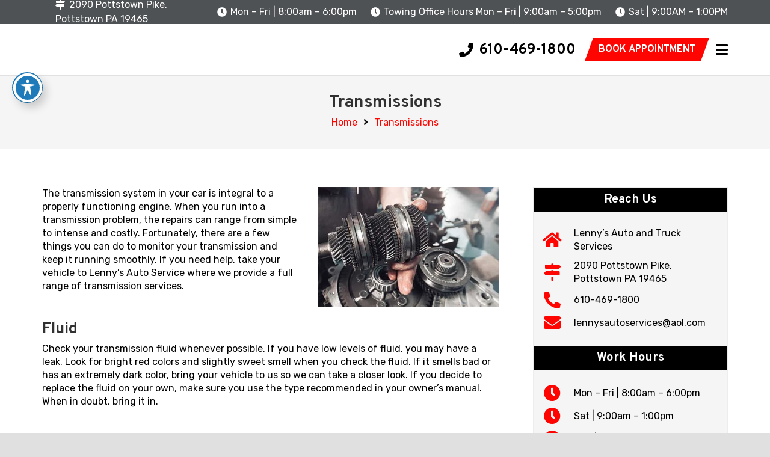

--- FILE ---
content_type: text/html; charset=UTF-8
request_url: https://lennysautoshop.com/transmissions/
body_size: 16150
content:
<!DOCTYPE HTML>
<html lang="en-US">
<head>
	<meta charset="UTF-8">
	<meta name='robots' content='index, follow, max-image-preview:large, max-snippet:-1, max-video-preview:-1' />

	<!-- This site is optimized with the Yoast SEO plugin v26.6 - https://yoast.com/wordpress/plugins/seo/ -->
	<title>Transmissions - Lenny&#039;s Auto and Truck Services</title>
	<link rel="canonical" href="https://lennysautoshop.com/transmissions/" />
	<meta property="og:locale" content="en_US" />
	<meta property="og:type" content="article" />
	<meta property="og:title" content="Transmissions - Lenny&#039;s Auto and Truck Services" />
	<meta property="og:description" content="The transmission system in your car is integral to a properly functioning engine. When you run into a transmission problem, the repairs can range from simple to intense and costly. Fortunately, there are a few things you can do to monitor your transmission and keep it running smoothly. If you need help, take your vehicle..." />
	<meta property="og:url" content="https://lennysautoshop.com/transmissions/" />
	<meta property="og:site_name" content="Lenny&#039;s Auto and Truck Services" />
	<meta property="article:modified_time" content="2025-10-14T16:07:53+00:00" />
	<meta property="og:image" content="https://lennysautoshop.com/wp-content/uploads/2025/10/transmissions-01.webp" />
	<meta property="og:image:width" content="450" />
	<meta property="og:image:height" content="300" />
	<meta property="og:image:type" content="image/webp" />
	<meta name="twitter:card" content="summary_large_image" />
	<meta name="twitter:label1" content="Est. reading time" />
	<meta name="twitter:data1" content="3 minutes" />
	<script type="application/ld+json" class="yoast-schema-graph">{"@context":"https://schema.org","@graph":[{"@type":"WebPage","@id":"https://lennysautoshop.com/transmissions/","url":"https://lennysautoshop.com/transmissions/","name":"Transmissions - Lenny&#039;s Auto and Truck Services","isPartOf":{"@id":"https://lennysautoshop.com/#website"},"primaryImageOfPage":{"@id":"https://lennysautoshop.com/transmissions/#primaryimage"},"image":{"@id":"https://lennysautoshop.com/transmissions/#primaryimage"},"thumbnailUrl":"https://lennysautoshop.com/wp-content/uploads/2025/10/transmissions-01.webp","datePublished":"2019-06-11T14:46:01+00:00","dateModified":"2025-10-14T16:07:53+00:00","breadcrumb":{"@id":"https://lennysautoshop.com/transmissions/#breadcrumb"},"inLanguage":"en-US","potentialAction":[{"@type":"ReadAction","target":["https://lennysautoshop.com/transmissions/"]}]},{"@type":"ImageObject","inLanguage":"en-US","@id":"https://lennysautoshop.com/transmissions/#primaryimage","url":"https://lennysautoshop.com/wp-content/uploads/2025/10/transmissions-01.webp","contentUrl":"https://lennysautoshop.com/wp-content/uploads/2025/10/transmissions-01.webp","width":450,"height":300},{"@type":"BreadcrumbList","@id":"https://lennysautoshop.com/transmissions/#breadcrumb","itemListElement":[{"@type":"ListItem","position":1,"name":"Home","item":"https://lennysautoshop.com/"},{"@type":"ListItem","position":2,"name":"Transmissions"}]},{"@type":"WebSite","@id":"https://lennysautoshop.com/#website","url":"https://lennysautoshop.com/","name":"Lenny&#039;s Auto and Truck Services","description":"Service, Repair, and Maintain of Domestic &amp; Foreign Vehicles","potentialAction":[{"@type":"SearchAction","target":{"@type":"EntryPoint","urlTemplate":"https://lennysautoshop.com/?s={search_term_string}"},"query-input":{"@type":"PropertyValueSpecification","valueRequired":true,"valueName":"search_term_string"}}],"inLanguage":"en-US"}]}</script>
	<!-- / Yoast SEO plugin. -->


<link rel='dns-prefetch' href='//fonts.googleapis.com' />
<link rel="alternate" type="application/rss+xml" title="Lenny&#039;s Auto and Truck Services &raquo; Feed" href="https://lennysautoshop.com/feed/" />
<link rel="alternate" type="application/rss+xml" title="Lenny&#039;s Auto and Truck Services &raquo; Comments Feed" href="https://lennysautoshop.com/comments/feed/" />
<link rel="alternate" title="oEmbed (JSON)" type="application/json+oembed" href="https://lennysautoshop.com/wp-json/oembed/1.0/embed?url=https%3A%2F%2Flennysautoshop.com%2Ftransmissions%2F" />
<link rel="alternate" title="oEmbed (XML)" type="text/xml+oembed" href="https://lennysautoshop.com/wp-json/oembed/1.0/embed?url=https%3A%2F%2Flennysautoshop.com%2Ftransmissions%2F&#038;format=xml" />
<link rel="canonical" href="https://lennysautoshop.com/transmissions/" />
<meta name="viewport" content="width=device-width, initial-scale=1">
<meta property="og:title" content="Transmissions - Lenny&#039;s Auto and Truck Services">
<meta property="og:url" content="https://lennysautoshop.com/transmissions">
<meta property="og:locale" content="en_US">
<meta property="og:site_name" content="Lenny&#039;s Auto and Truck Services">
<meta property="og:type" content="website">
<meta property="og:image" content="https://lennysautoshop.com/wp-content/uploads/2025/10/transmissions-01.webp" itemprop="image">
<style id='wp-img-auto-sizes-contain-inline-css'>
img:is([sizes=auto i],[sizes^="auto," i]){contain-intrinsic-size:3000px 1500px}
/*# sourceURL=wp-img-auto-sizes-contain-inline-css */
</style>
<style id='wp-emoji-styles-inline-css'>

	img.wp-smiley, img.emoji {
		display: inline !important;
		border: none !important;
		box-shadow: none !important;
		height: 1em !important;
		width: 1em !important;
		margin: 0 0.07em !important;
		vertical-align: -0.1em !important;
		background: none !important;
		padding: 0 !important;
	}
/*# sourceURL=wp-emoji-styles-inline-css */
</style>
<style id='wp-block-library-inline-css'>
:root{--wp-block-synced-color:#7a00df;--wp-block-synced-color--rgb:122,0,223;--wp-bound-block-color:var(--wp-block-synced-color);--wp-editor-canvas-background:#ddd;--wp-admin-theme-color:#007cba;--wp-admin-theme-color--rgb:0,124,186;--wp-admin-theme-color-darker-10:#006ba1;--wp-admin-theme-color-darker-10--rgb:0,107,160.5;--wp-admin-theme-color-darker-20:#005a87;--wp-admin-theme-color-darker-20--rgb:0,90,135;--wp-admin-border-width-focus:2px}@media (min-resolution:192dpi){:root{--wp-admin-border-width-focus:1.5px}}.wp-element-button{cursor:pointer}:root .has-very-light-gray-background-color{background-color:#eee}:root .has-very-dark-gray-background-color{background-color:#313131}:root .has-very-light-gray-color{color:#eee}:root .has-very-dark-gray-color{color:#313131}:root .has-vivid-green-cyan-to-vivid-cyan-blue-gradient-background{background:linear-gradient(135deg,#00d084,#0693e3)}:root .has-purple-crush-gradient-background{background:linear-gradient(135deg,#34e2e4,#4721fb 50%,#ab1dfe)}:root .has-hazy-dawn-gradient-background{background:linear-gradient(135deg,#faaca8,#dad0ec)}:root .has-subdued-olive-gradient-background{background:linear-gradient(135deg,#fafae1,#67a671)}:root .has-atomic-cream-gradient-background{background:linear-gradient(135deg,#fdd79a,#004a59)}:root .has-nightshade-gradient-background{background:linear-gradient(135deg,#330968,#31cdcf)}:root .has-midnight-gradient-background{background:linear-gradient(135deg,#020381,#2874fc)}:root{--wp--preset--font-size--normal:16px;--wp--preset--font-size--huge:42px}.has-regular-font-size{font-size:1em}.has-larger-font-size{font-size:2.625em}.has-normal-font-size{font-size:var(--wp--preset--font-size--normal)}.has-huge-font-size{font-size:var(--wp--preset--font-size--huge)}.has-text-align-center{text-align:center}.has-text-align-left{text-align:left}.has-text-align-right{text-align:right}.has-fit-text{white-space:nowrap!important}#end-resizable-editor-section{display:none}.aligncenter{clear:both}.items-justified-left{justify-content:flex-start}.items-justified-center{justify-content:center}.items-justified-right{justify-content:flex-end}.items-justified-space-between{justify-content:space-between}.screen-reader-text{border:0;clip-path:inset(50%);height:1px;margin:-1px;overflow:hidden;padding:0;position:absolute;width:1px;word-wrap:normal!important}.screen-reader-text:focus{background-color:#ddd;clip-path:none;color:#444;display:block;font-size:1em;height:auto;left:5px;line-height:normal;padding:15px 23px 14px;text-decoration:none;top:5px;width:auto;z-index:100000}html :where(.has-border-color){border-style:solid}html :where([style*=border-top-color]){border-top-style:solid}html :where([style*=border-right-color]){border-right-style:solid}html :where([style*=border-bottom-color]){border-bottom-style:solid}html :where([style*=border-left-color]){border-left-style:solid}html :where([style*=border-width]){border-style:solid}html :where([style*=border-top-width]){border-top-style:solid}html :where([style*=border-right-width]){border-right-style:solid}html :where([style*=border-bottom-width]){border-bottom-style:solid}html :where([style*=border-left-width]){border-left-style:solid}html :where(img[class*=wp-image-]){height:auto;max-width:100%}:where(figure){margin:0 0 1em}html :where(.is-position-sticky){--wp-admin--admin-bar--position-offset:var(--wp-admin--admin-bar--height,0px)}@media screen and (max-width:600px){html :where(.is-position-sticky){--wp-admin--admin-bar--position-offset:0px}}

/*# sourceURL=wp-block-library-inline-css */
</style><style id='global-styles-inline-css'>
:root{--wp--preset--aspect-ratio--square: 1;--wp--preset--aspect-ratio--4-3: 4/3;--wp--preset--aspect-ratio--3-4: 3/4;--wp--preset--aspect-ratio--3-2: 3/2;--wp--preset--aspect-ratio--2-3: 2/3;--wp--preset--aspect-ratio--16-9: 16/9;--wp--preset--aspect-ratio--9-16: 9/16;--wp--preset--color--black: #000000;--wp--preset--color--cyan-bluish-gray: #abb8c3;--wp--preset--color--white: #ffffff;--wp--preset--color--pale-pink: #f78da7;--wp--preset--color--vivid-red: #cf2e2e;--wp--preset--color--luminous-vivid-orange: #ff6900;--wp--preset--color--luminous-vivid-amber: #fcb900;--wp--preset--color--light-green-cyan: #7bdcb5;--wp--preset--color--vivid-green-cyan: #00d084;--wp--preset--color--pale-cyan-blue: #8ed1fc;--wp--preset--color--vivid-cyan-blue: #0693e3;--wp--preset--color--vivid-purple: #9b51e0;--wp--preset--gradient--vivid-cyan-blue-to-vivid-purple: linear-gradient(135deg,rgb(6,147,227) 0%,rgb(155,81,224) 100%);--wp--preset--gradient--light-green-cyan-to-vivid-green-cyan: linear-gradient(135deg,rgb(122,220,180) 0%,rgb(0,208,130) 100%);--wp--preset--gradient--luminous-vivid-amber-to-luminous-vivid-orange: linear-gradient(135deg,rgb(252,185,0) 0%,rgb(255,105,0) 100%);--wp--preset--gradient--luminous-vivid-orange-to-vivid-red: linear-gradient(135deg,rgb(255,105,0) 0%,rgb(207,46,46) 100%);--wp--preset--gradient--very-light-gray-to-cyan-bluish-gray: linear-gradient(135deg,rgb(238,238,238) 0%,rgb(169,184,195) 100%);--wp--preset--gradient--cool-to-warm-spectrum: linear-gradient(135deg,rgb(74,234,220) 0%,rgb(151,120,209) 20%,rgb(207,42,186) 40%,rgb(238,44,130) 60%,rgb(251,105,98) 80%,rgb(254,248,76) 100%);--wp--preset--gradient--blush-light-purple: linear-gradient(135deg,rgb(255,206,236) 0%,rgb(152,150,240) 100%);--wp--preset--gradient--blush-bordeaux: linear-gradient(135deg,rgb(254,205,165) 0%,rgb(254,45,45) 50%,rgb(107,0,62) 100%);--wp--preset--gradient--luminous-dusk: linear-gradient(135deg,rgb(255,203,112) 0%,rgb(199,81,192) 50%,rgb(65,88,208) 100%);--wp--preset--gradient--pale-ocean: linear-gradient(135deg,rgb(255,245,203) 0%,rgb(182,227,212) 50%,rgb(51,167,181) 100%);--wp--preset--gradient--electric-grass: linear-gradient(135deg,rgb(202,248,128) 0%,rgb(113,206,126) 100%);--wp--preset--gradient--midnight: linear-gradient(135deg,rgb(2,3,129) 0%,rgb(40,116,252) 100%);--wp--preset--font-size--small: 13px;--wp--preset--font-size--medium: 20px;--wp--preset--font-size--large: 36px;--wp--preset--font-size--x-large: 42px;--wp--preset--spacing--20: 0.44rem;--wp--preset--spacing--30: 0.67rem;--wp--preset--spacing--40: 1rem;--wp--preset--spacing--50: 1.5rem;--wp--preset--spacing--60: 2.25rem;--wp--preset--spacing--70: 3.38rem;--wp--preset--spacing--80: 5.06rem;--wp--preset--shadow--natural: 6px 6px 9px rgba(0, 0, 0, 0.2);--wp--preset--shadow--deep: 12px 12px 50px rgba(0, 0, 0, 0.4);--wp--preset--shadow--sharp: 6px 6px 0px rgba(0, 0, 0, 0.2);--wp--preset--shadow--outlined: 6px 6px 0px -3px rgb(255, 255, 255), 6px 6px rgb(0, 0, 0);--wp--preset--shadow--crisp: 6px 6px 0px rgb(0, 0, 0);}:where(.is-layout-flex){gap: 0.5em;}:where(.is-layout-grid){gap: 0.5em;}body .is-layout-flex{display: flex;}.is-layout-flex{flex-wrap: wrap;align-items: center;}.is-layout-flex > :is(*, div){margin: 0;}body .is-layout-grid{display: grid;}.is-layout-grid > :is(*, div){margin: 0;}:where(.wp-block-columns.is-layout-flex){gap: 2em;}:where(.wp-block-columns.is-layout-grid){gap: 2em;}:where(.wp-block-post-template.is-layout-flex){gap: 1.25em;}:where(.wp-block-post-template.is-layout-grid){gap: 1.25em;}.has-black-color{color: var(--wp--preset--color--black) !important;}.has-cyan-bluish-gray-color{color: var(--wp--preset--color--cyan-bluish-gray) !important;}.has-white-color{color: var(--wp--preset--color--white) !important;}.has-pale-pink-color{color: var(--wp--preset--color--pale-pink) !important;}.has-vivid-red-color{color: var(--wp--preset--color--vivid-red) !important;}.has-luminous-vivid-orange-color{color: var(--wp--preset--color--luminous-vivid-orange) !important;}.has-luminous-vivid-amber-color{color: var(--wp--preset--color--luminous-vivid-amber) !important;}.has-light-green-cyan-color{color: var(--wp--preset--color--light-green-cyan) !important;}.has-vivid-green-cyan-color{color: var(--wp--preset--color--vivid-green-cyan) !important;}.has-pale-cyan-blue-color{color: var(--wp--preset--color--pale-cyan-blue) !important;}.has-vivid-cyan-blue-color{color: var(--wp--preset--color--vivid-cyan-blue) !important;}.has-vivid-purple-color{color: var(--wp--preset--color--vivid-purple) !important;}.has-black-background-color{background-color: var(--wp--preset--color--black) !important;}.has-cyan-bluish-gray-background-color{background-color: var(--wp--preset--color--cyan-bluish-gray) !important;}.has-white-background-color{background-color: var(--wp--preset--color--white) !important;}.has-pale-pink-background-color{background-color: var(--wp--preset--color--pale-pink) !important;}.has-vivid-red-background-color{background-color: var(--wp--preset--color--vivid-red) !important;}.has-luminous-vivid-orange-background-color{background-color: var(--wp--preset--color--luminous-vivid-orange) !important;}.has-luminous-vivid-amber-background-color{background-color: var(--wp--preset--color--luminous-vivid-amber) !important;}.has-light-green-cyan-background-color{background-color: var(--wp--preset--color--light-green-cyan) !important;}.has-vivid-green-cyan-background-color{background-color: var(--wp--preset--color--vivid-green-cyan) !important;}.has-pale-cyan-blue-background-color{background-color: var(--wp--preset--color--pale-cyan-blue) !important;}.has-vivid-cyan-blue-background-color{background-color: var(--wp--preset--color--vivid-cyan-blue) !important;}.has-vivid-purple-background-color{background-color: var(--wp--preset--color--vivid-purple) !important;}.has-black-border-color{border-color: var(--wp--preset--color--black) !important;}.has-cyan-bluish-gray-border-color{border-color: var(--wp--preset--color--cyan-bluish-gray) !important;}.has-white-border-color{border-color: var(--wp--preset--color--white) !important;}.has-pale-pink-border-color{border-color: var(--wp--preset--color--pale-pink) !important;}.has-vivid-red-border-color{border-color: var(--wp--preset--color--vivid-red) !important;}.has-luminous-vivid-orange-border-color{border-color: var(--wp--preset--color--luminous-vivid-orange) !important;}.has-luminous-vivid-amber-border-color{border-color: var(--wp--preset--color--luminous-vivid-amber) !important;}.has-light-green-cyan-border-color{border-color: var(--wp--preset--color--light-green-cyan) !important;}.has-vivid-green-cyan-border-color{border-color: var(--wp--preset--color--vivid-green-cyan) !important;}.has-pale-cyan-blue-border-color{border-color: var(--wp--preset--color--pale-cyan-blue) !important;}.has-vivid-cyan-blue-border-color{border-color: var(--wp--preset--color--vivid-cyan-blue) !important;}.has-vivid-purple-border-color{border-color: var(--wp--preset--color--vivid-purple) !important;}.has-vivid-cyan-blue-to-vivid-purple-gradient-background{background: var(--wp--preset--gradient--vivid-cyan-blue-to-vivid-purple) !important;}.has-light-green-cyan-to-vivid-green-cyan-gradient-background{background: var(--wp--preset--gradient--light-green-cyan-to-vivid-green-cyan) !important;}.has-luminous-vivid-amber-to-luminous-vivid-orange-gradient-background{background: var(--wp--preset--gradient--luminous-vivid-amber-to-luminous-vivid-orange) !important;}.has-luminous-vivid-orange-to-vivid-red-gradient-background{background: var(--wp--preset--gradient--luminous-vivid-orange-to-vivid-red) !important;}.has-very-light-gray-to-cyan-bluish-gray-gradient-background{background: var(--wp--preset--gradient--very-light-gray-to-cyan-bluish-gray) !important;}.has-cool-to-warm-spectrum-gradient-background{background: var(--wp--preset--gradient--cool-to-warm-spectrum) !important;}.has-blush-light-purple-gradient-background{background: var(--wp--preset--gradient--blush-light-purple) !important;}.has-blush-bordeaux-gradient-background{background: var(--wp--preset--gradient--blush-bordeaux) !important;}.has-luminous-dusk-gradient-background{background: var(--wp--preset--gradient--luminous-dusk) !important;}.has-pale-ocean-gradient-background{background: var(--wp--preset--gradient--pale-ocean) !important;}.has-electric-grass-gradient-background{background: var(--wp--preset--gradient--electric-grass) !important;}.has-midnight-gradient-background{background: var(--wp--preset--gradient--midnight) !important;}.has-small-font-size{font-size: var(--wp--preset--font-size--small) !important;}.has-medium-font-size{font-size: var(--wp--preset--font-size--medium) !important;}.has-large-font-size{font-size: var(--wp--preset--font-size--large) !important;}.has-x-large-font-size{font-size: var(--wp--preset--font-size--x-large) !important;}
/*# sourceURL=global-styles-inline-css */
</style>

<style id='classic-theme-styles-inline-css'>
/*! This file is auto-generated */
.wp-block-button__link{color:#fff;background-color:#32373c;border-radius:9999px;box-shadow:none;text-decoration:none;padding:calc(.667em + 2px) calc(1.333em + 2px);font-size:1.125em}.wp-block-file__button{background:#32373c;color:#fff;text-decoration:none}
/*# sourceURL=/wp-includes/css/classic-themes.min.css */
</style>
<link rel='stylesheet' id='acwp-main-css-css' href='https://lennysautoshop.com/wp-content/plugins/accessible-poetry/assets/css/main.css?ver=6.9' media='all' />
<link rel='stylesheet' id='acwp-mdi-css' href='https://fonts.googleapis.com/icon?family=Material+Icons&#038;ver=6.9' media='all' />
<link rel='stylesheet' id='printomatic-css-css' href='https://lennysautoshop.com/wp-content/plugins/print-o-matic/css/style.css?ver=2.0' media='all' />
<link rel='stylesheet' id='us-fonts-css' href='https://fonts.googleapis.com/css?family=Leckerli+One%3A400%7CRubik%3A400%2C700%7COverpass%3A700%2C400&#038;display=swap&#038;ver=6.9' media='all' />
<link rel='stylesheet' id='us-theme-css' href='https://lennysautoshop.com/wp-content/uploads/us-assets/lennysautoshop.com.css?ver=669c640b' media='all' />
<script></script><link rel="https://api.w.org/" href="https://lennysautoshop.com/wp-json/" /><link rel="alternate" title="JSON" type="application/json" href="https://lennysautoshop.com/wp-json/wp/v2/pages/85" /><link rel="EditURI" type="application/rsd+xml" title="RSD" href="https://lennysautoshop.com/xmlrpc.php?rsd" />
<link rel='shortlink' href='https://lennysautoshop.com/?p=85' />
		<script id="us_add_no_touch">
			if ( ! /Android|webOS|iPhone|iPad|iPod|BlackBerry|IEMobile|Opera Mini/i.test( navigator.userAgent ) ) {
				document.documentElement.classList.add( "no-touch" );
			}
		</script>
				<script id="us_color_scheme_switch_class">
			if ( document.cookie.includes( "us_color_scheme_switch_is_on=true" ) ) {
				document.documentElement.classList.add( "us-color-scheme-on" );
			}
		</script>
		<meta name="generator" content="Powered by WPBakery Page Builder - drag and drop page builder for WordPress."/>
<link rel="icon" href="https://lennysautoshop.com/wp-content/uploads/2019/11/lennys-logo-transprant-150x150.png" sizes="32x32" />
<link rel="icon" href="https://lennysautoshop.com/wp-content/uploads/2019/11/lennys-logo-transprant-350x350.png" sizes="192x192" />
<link rel="apple-touch-icon" href="https://lennysautoshop.com/wp-content/uploads/2019/11/lennys-logo-transprant-350x350.png" />
<meta name="msapplication-TileImage" content="https://lennysautoshop.com/wp-content/uploads/2019/11/lennys-logo-transprant-350x350.png" />
<noscript><style> .wpb_animate_when_almost_visible { opacity: 1; }</style></noscript>		<style id="us-icon-fonts">@font-face{font-display:swap;font-style:normal;font-family:"fontawesome";font-weight:900;src:url("https://lennysautoshop.com/wp-content/themes/Zephyr/fonts/fa-solid-900.woff2?ver=8.41") format("woff2")}.fas{font-family:"fontawesome";font-weight:900}@font-face{font-display:swap;font-style:normal;font-family:"fontawesome";font-weight:400;src:url("https://lennysautoshop.com/wp-content/themes/Zephyr/fonts/fa-regular-400.woff2?ver=8.41") format("woff2")}.far{font-family:"fontawesome";font-weight:400}@font-face{font-display:swap;font-style:normal;font-family:"Font Awesome 5 Brands";font-weight:400;src:url("https://lennysautoshop.com/wp-content/themes/Zephyr/fonts/fa-brands-400.woff2?ver=8.41") format("woff2")}.fab{font-family:"Font Awesome 5 Brands";font-weight:400}@font-face{font-display:block;font-style:normal;font-family:"Material Icons";font-weight:400;src:url("https://lennysautoshop.com/wp-content/themes/Zephyr/fonts/material-icons.woff2?ver=8.41") format("woff2")}.material-icons{font-family:"Material Icons";font-weight:400}</style>
				<style id="us-current-header-css"> .l-subheader.at_top,.l-subheader.at_top .w-dropdown-list,.l-subheader.at_top .type_mobile .w-nav-list.level_1{background:var(--color-header-top-bg);color:var(--color-header-top-text)}.no-touch .l-subheader.at_top a:hover,.no-touch .l-header.bg_transparent .l-subheader.at_top .w-dropdown.opened a:hover{color:var(--color-header-top-text-hover)}.l-header.bg_transparent:not(.sticky) .l-subheader.at_top{background:var(--color-header-top-transparent-bg);color:var(--color-header-top-transparent-text)}.no-touch .l-header.bg_transparent:not(.sticky) .at_top .w-cart-link:hover,.no-touch .l-header.bg_transparent:not(.sticky) .at_top .w-text a:hover,.no-touch .l-header.bg_transparent:not(.sticky) .at_top .w-html a:hover,.no-touch .l-header.bg_transparent:not(.sticky) .at_top .w-nav>a:hover,.no-touch .l-header.bg_transparent:not(.sticky) .at_top .w-menu a:hover,.no-touch .l-header.bg_transparent:not(.sticky) .at_top .w-search>a:hover,.no-touch .l-header.bg_transparent:not(.sticky) .at_top .w-socials.shape_none.color_text a:hover,.no-touch .l-header.bg_transparent:not(.sticky) .at_top .w-socials.shape_none.color_link a:hover,.no-touch .l-header.bg_transparent:not(.sticky) .at_top .w-dropdown a:hover,.no-touch .l-header.bg_transparent:not(.sticky) .at_top .type_desktop .menu-item.level_1.opened>a,.no-touch .l-header.bg_transparent:not(.sticky) .at_top .type_desktop .menu-item.level_1:hover>a{color:var(--color-header-transparent-text-hover)}.l-subheader.at_middle,.l-subheader.at_middle .w-dropdown-list,.l-subheader.at_middle .type_mobile .w-nav-list.level_1{background:var(--color-header-middle-bg);color:var(--color-header-middle-text)}.no-touch .l-subheader.at_middle a:hover,.no-touch .l-header.bg_transparent .l-subheader.at_middle .w-dropdown.opened a:hover{color:var(--color-header-middle-text-hover)}.l-header.bg_transparent:not(.sticky) .l-subheader.at_middle{background:var(--color-header-transparent-bg);color:var(--color-header-transparent-text)}.no-touch .l-header.bg_transparent:not(.sticky) .at_middle .w-cart-link:hover,.no-touch .l-header.bg_transparent:not(.sticky) .at_middle .w-text a:hover,.no-touch .l-header.bg_transparent:not(.sticky) .at_middle .w-html a:hover,.no-touch .l-header.bg_transparent:not(.sticky) .at_middle .w-nav>a:hover,.no-touch .l-header.bg_transparent:not(.sticky) .at_middle .w-menu a:hover,.no-touch .l-header.bg_transparent:not(.sticky) .at_middle .w-search>a:hover,.no-touch .l-header.bg_transparent:not(.sticky) .at_middle .w-socials.shape_none.color_text a:hover,.no-touch .l-header.bg_transparent:not(.sticky) .at_middle .w-socials.shape_none.color_link a:hover,.no-touch .l-header.bg_transparent:not(.sticky) .at_middle .w-dropdown a:hover,.no-touch .l-header.bg_transparent:not(.sticky) .at_middle .type_desktop .menu-item.level_1.opened>a,.no-touch .l-header.bg_transparent:not(.sticky) .at_middle .type_desktop .menu-item.level_1:hover>a{color:var(--color-header-transparent-text-hover)}.l-subheader.at_bottom,.l-subheader.at_bottom .w-dropdown-list,.l-subheader.at_bottom .type_mobile .w-nav-list.level_1{background:#4f5255;color:#ffffff}.no-touch .l-subheader.at_bottom a:hover,.no-touch .l-header.bg_transparent .l-subheader.at_bottom .w-dropdown.opened a:hover{color:#ffffff}.l-header.bg_transparent:not(.sticky) .l-subheader.at_bottom{background:var(--color-header-transparent-bg);color:var(--color-header-transparent-text)}.no-touch .l-header.bg_transparent:not(.sticky) .at_bottom .w-cart-link:hover,.no-touch .l-header.bg_transparent:not(.sticky) .at_bottom .w-text a:hover,.no-touch .l-header.bg_transparent:not(.sticky) .at_bottom .w-html a:hover,.no-touch .l-header.bg_transparent:not(.sticky) .at_bottom .w-nav>a:hover,.no-touch .l-header.bg_transparent:not(.sticky) .at_bottom .w-menu a:hover,.no-touch .l-header.bg_transparent:not(.sticky) .at_bottom .w-search>a:hover,.no-touch .l-header.bg_transparent:not(.sticky) .at_bottom .w-socials.shape_none.color_text a:hover,.no-touch .l-header.bg_transparent:not(.sticky) .at_bottom .w-socials.shape_none.color_link a:hover,.no-touch .l-header.bg_transparent:not(.sticky) .at_bottom .w-dropdown a:hover,.no-touch .l-header.bg_transparent:not(.sticky) .at_bottom .type_desktop .menu-item.level_1.opened>a,.no-touch .l-header.bg_transparent:not(.sticky) .at_bottom .type_desktop .menu-item.level_1:hover>a{color:var(--color-header-transparent-text-hover)}.header_ver .l-header{background:var(--color-header-middle-bg);color:var(--color-header-middle-text)}@media (min-width:1281px){.hidden_for_default{display:none!important}.l-subheader.at_bottom{display:none}.l-header{position:relative;z-index:111}.l-subheader{margin:0 auto}.l-subheader.width_full{padding-left:1.5rem;padding-right:1.5rem}.l-subheader-h{display:flex;align-items:center;position:relative;margin:0 auto;max-width:var(--site-content-width,1200px);height:inherit}.w-header-show{display:none}.l-header.pos_fixed{position:fixed;left:var(--site-outline-width,0);right:var(--site-outline-width,0)}.l-header.pos_fixed:not(.notransition) .l-subheader{transition-property:transform,background,box-shadow,line-height,height,visibility;transition-duration:.3s;transition-timing-function:cubic-bezier(.78,.13,.15,.86)}.headerinpos_bottom.sticky_first_section .l-header.pos_fixed{position:fixed!important}.header_hor .l-header.sticky_auto_hide{transition:margin .3s cubic-bezier(.78,.13,.15,.86) .1s}.header_hor .l-header.sticky_auto_hide.down{margin-top:calc(-1.1 * var(--header-sticky-height,0px) )}.l-header.bg_transparent:not(.sticky) .l-subheader{box-shadow:none!important;background:none}.l-header.bg_transparent~.l-main .l-section.width_full.height_auto:first-of-type>.l-section-h{padding-top:0!important;padding-bottom:0!important}.l-header.pos_static.bg_transparent{position:absolute;left:var(--site-outline-width,0);right:var(--site-outline-width,0)}.l-subheader.width_full .l-subheader-h{max-width:none!important}.l-header.shadow_thin .l-subheader.at_middle,.l-header.shadow_thin .l-subheader.at_bottom{box-shadow:0 1px 0 rgba(0,0,0,0.08)}.l-header.shadow_wide .l-subheader.at_middle,.l-header.shadow_wide .l-subheader.at_bottom{box-shadow:0 3px 5px -1px rgba(0,0,0,0.1),0 2px 1px -1px rgba(0,0,0,0.05)}.header_hor .l-subheader-cell>.w-cart{margin-left:0;margin-right:0}:root{--header-height:125px;--header-sticky-height:125px}.l-header:before{content:'125'}.l-header.sticky:before{content:'125'}.l-subheader.at_top{line-height:40px;height:40px;overflow:visible;visibility:visible}.l-header.sticky .l-subheader.at_top{line-height:40px;height:40px;overflow:visible;visibility:visible}.l-subheader.at_middle{line-height:85px;height:85px;overflow:visible;visibility:visible}.l-header.sticky .l-subheader.at_middle{line-height:85px;height:85px;overflow:visible;visibility:visible}.l-subheader.at_bottom{line-height:50px;height:50px;overflow:visible;visibility:visible}.l-header.sticky .l-subheader.at_bottom{line-height:50px;height:50px;overflow:visible;visibility:visible}.headerinpos_above .l-header.pos_fixed{overflow:hidden;transition:transform 0.3s;transform:translate3d(0,-100%,0)}.headerinpos_above .l-header.pos_fixed.sticky{overflow:visible;transform:none}.headerinpos_above .l-header.pos_fixed~.l-section>.l-section-h,.headerinpos_above .l-header.pos_fixed~.l-main .l-section:first-of-type>.l-section-h{padding-top:0!important}.headerinpos_below .l-header.pos_fixed:not(.sticky){position:absolute;top:100%}.headerinpos_below .l-header.pos_fixed~.l-main>.l-section:first-of-type>.l-section-h{padding-top:0!important}.headerinpos_below .l-header.pos_fixed~.l-main .l-section.full_height:nth-of-type(2){min-height:100vh}.headerinpos_below .l-header.pos_fixed~.l-main>.l-section:nth-of-type(2)>.l-section-h{padding-top:var(--header-height)}.headerinpos_bottom .l-header.pos_fixed:not(.sticky){position:absolute;top:100vh}.headerinpos_bottom .l-header.pos_fixed~.l-main>.l-section:first-of-type>.l-section-h{padding-top:0!important}.headerinpos_bottom .l-header.pos_fixed~.l-main>.l-section:first-of-type>.l-section-h{padding-bottom:var(--header-height)}.headerinpos_bottom .l-header.pos_fixed.bg_transparent~.l-main .l-section.valign_center:not(.height_auto):first-of-type>.l-section-h{top:calc( var(--header-height) / 2 )}.headerinpos_bottom .l-header.pos_fixed:not(.sticky) .w-cart-dropdown,.headerinpos_bottom .l-header.pos_fixed:not(.sticky) .w-nav.type_desktop .w-nav-list.level_2{bottom:100%;transform-origin:0 100%}.headerinpos_bottom .l-header.pos_fixed:not(.sticky) .w-nav.type_mobile.m_layout_dropdown .w-nav-list.level_1{top:auto;bottom:100%;box-shadow:var(--box-shadow-up)}.headerinpos_bottom .l-header.pos_fixed:not(.sticky) .w-nav.type_desktop .w-nav-list.level_3,.headerinpos_bottom .l-header.pos_fixed:not(.sticky) .w-nav.type_desktop .w-nav-list.level_4{top:auto;bottom:0;transform-origin:0 100%}.headerinpos_bottom .l-header.pos_fixed:not(.sticky) .w-dropdown-list{top:auto;bottom:-0.4em;padding-top:0.4em;padding-bottom:2.4em}.admin-bar .l-header.pos_static.bg_solid~.l-main .l-section.full_height:first-of-type{min-height:calc( 100vh - var(--header-height) - 32px )}.admin-bar .l-header.pos_fixed:not(.sticky_auto_hide)~.l-main .l-section.full_height:not(:first-of-type){min-height:calc( 100vh - var(--header-sticky-height) - 32px )}.admin-bar.headerinpos_below .l-header.pos_fixed~.l-main .l-section.full_height:nth-of-type(2){min-height:calc(100vh - 32px)}}@media (min-width:1081px) and (max-width:1280px){.hidden_for_laptops{display:none!important}.l-subheader.at_bottom{display:none}.l-header{position:relative;z-index:111}.l-subheader{margin:0 auto}.l-subheader.width_full{padding-left:1.5rem;padding-right:1.5rem}.l-subheader-h{display:flex;align-items:center;position:relative;margin:0 auto;max-width:var(--site-content-width,1200px);height:inherit}.w-header-show{display:none}.l-header.pos_fixed{position:fixed;left:var(--site-outline-width,0);right:var(--site-outline-width,0)}.l-header.pos_fixed:not(.notransition) .l-subheader{transition-property:transform,background,box-shadow,line-height,height,visibility;transition-duration:.3s;transition-timing-function:cubic-bezier(.78,.13,.15,.86)}.headerinpos_bottom.sticky_first_section .l-header.pos_fixed{position:fixed!important}.header_hor .l-header.sticky_auto_hide{transition:margin .3s cubic-bezier(.78,.13,.15,.86) .1s}.header_hor .l-header.sticky_auto_hide.down{margin-top:calc(-1.1 * var(--header-sticky-height,0px) )}.l-header.bg_transparent:not(.sticky) .l-subheader{box-shadow:none!important;background:none}.l-header.bg_transparent~.l-main .l-section.width_full.height_auto:first-of-type>.l-section-h{padding-top:0!important;padding-bottom:0!important}.l-header.pos_static.bg_transparent{position:absolute;left:var(--site-outline-width,0);right:var(--site-outline-width,0)}.l-subheader.width_full .l-subheader-h{max-width:none!important}.l-header.shadow_thin .l-subheader.at_middle,.l-header.shadow_thin .l-subheader.at_bottom{box-shadow:0 1px 0 rgba(0,0,0,0.08)}.l-header.shadow_wide .l-subheader.at_middle,.l-header.shadow_wide .l-subheader.at_bottom{box-shadow:0 3px 5px -1px rgba(0,0,0,0.1),0 2px 1px -1px rgba(0,0,0,0.05)}.header_hor .l-subheader-cell>.w-cart{margin-left:0;margin-right:0}:root{--header-height:125px;--header-sticky-height:125px}.l-header:before{content:'125'}.l-header.sticky:before{content:'125'}.l-subheader.at_top{line-height:40px;height:40px;overflow:visible;visibility:visible}.l-header.sticky .l-subheader.at_top{line-height:40px;height:40px;overflow:visible;visibility:visible}.l-subheader.at_middle{line-height:85px;height:85px;overflow:visible;visibility:visible}.l-header.sticky .l-subheader.at_middle{line-height:85px;height:85px;overflow:visible;visibility:visible}.l-subheader.at_bottom{line-height:50px;height:50px;overflow:visible;visibility:visible}.l-header.sticky .l-subheader.at_bottom{line-height:50px;height:50px;overflow:visible;visibility:visible}.headerinpos_above .l-header.pos_fixed{overflow:hidden;transition:transform 0.3s;transform:translate3d(0,-100%,0)}.headerinpos_above .l-header.pos_fixed.sticky{overflow:visible;transform:none}.headerinpos_above .l-header.pos_fixed~.l-section>.l-section-h,.headerinpos_above .l-header.pos_fixed~.l-main .l-section:first-of-type>.l-section-h{padding-top:0!important}.headerinpos_below .l-header.pos_fixed:not(.sticky){position:absolute;top:100%}.headerinpos_below .l-header.pos_fixed~.l-main>.l-section:first-of-type>.l-section-h{padding-top:0!important}.headerinpos_below .l-header.pos_fixed~.l-main .l-section.full_height:nth-of-type(2){min-height:100vh}.headerinpos_below .l-header.pos_fixed~.l-main>.l-section:nth-of-type(2)>.l-section-h{padding-top:var(--header-height)}.headerinpos_bottom .l-header.pos_fixed:not(.sticky){position:absolute;top:100vh}.headerinpos_bottom .l-header.pos_fixed~.l-main>.l-section:first-of-type>.l-section-h{padding-top:0!important}.headerinpos_bottom .l-header.pos_fixed~.l-main>.l-section:first-of-type>.l-section-h{padding-bottom:var(--header-height)}.headerinpos_bottom .l-header.pos_fixed.bg_transparent~.l-main .l-section.valign_center:not(.height_auto):first-of-type>.l-section-h{top:calc( var(--header-height) / 2 )}.headerinpos_bottom .l-header.pos_fixed:not(.sticky) .w-cart-dropdown,.headerinpos_bottom .l-header.pos_fixed:not(.sticky) .w-nav.type_desktop .w-nav-list.level_2{bottom:100%;transform-origin:0 100%}.headerinpos_bottom .l-header.pos_fixed:not(.sticky) .w-nav.type_mobile.m_layout_dropdown .w-nav-list.level_1{top:auto;bottom:100%;box-shadow:var(--box-shadow-up)}.headerinpos_bottom .l-header.pos_fixed:not(.sticky) .w-nav.type_desktop .w-nav-list.level_3,.headerinpos_bottom .l-header.pos_fixed:not(.sticky) .w-nav.type_desktop .w-nav-list.level_4{top:auto;bottom:0;transform-origin:0 100%}.headerinpos_bottom .l-header.pos_fixed:not(.sticky) .w-dropdown-list{top:auto;bottom:-0.4em;padding-top:0.4em;padding-bottom:2.4em}.admin-bar .l-header.pos_static.bg_solid~.l-main .l-section.full_height:first-of-type{min-height:calc( 100vh - var(--header-height) - 32px )}.admin-bar .l-header.pos_fixed:not(.sticky_auto_hide)~.l-main .l-section.full_height:not(:first-of-type){min-height:calc( 100vh - var(--header-sticky-height) - 32px )}.admin-bar.headerinpos_below .l-header.pos_fixed~.l-main .l-section.full_height:nth-of-type(2){min-height:calc(100vh - 32px)}}@media (min-width:651px) and (max-width:1080px){.hidden_for_tablets{display:none!important}.l-header{position:relative;z-index:111}.l-subheader{margin:0 auto}.l-subheader.width_full{padding-left:1.5rem;padding-right:1.5rem}.l-subheader-h{display:flex;align-items:center;position:relative;margin:0 auto;max-width:var(--site-content-width,1200px);height:inherit}.w-header-show{display:none}.l-header.pos_fixed{position:fixed;left:var(--site-outline-width,0);right:var(--site-outline-width,0)}.l-header.pos_fixed:not(.notransition) .l-subheader{transition-property:transform,background,box-shadow,line-height,height,visibility;transition-duration:.3s;transition-timing-function:cubic-bezier(.78,.13,.15,.86)}.headerinpos_bottom.sticky_first_section .l-header.pos_fixed{position:fixed!important}.header_hor .l-header.sticky_auto_hide{transition:margin .3s cubic-bezier(.78,.13,.15,.86) .1s}.header_hor .l-header.sticky_auto_hide.down{margin-top:calc(-1.1 * var(--header-sticky-height,0px) )}.l-header.bg_transparent:not(.sticky) .l-subheader{box-shadow:none!important;background:none}.l-header.bg_transparent~.l-main .l-section.width_full.height_auto:first-of-type>.l-section-h{padding-top:0!important;padding-bottom:0!important}.l-header.pos_static.bg_transparent{position:absolute;left:var(--site-outline-width,0);right:var(--site-outline-width,0)}.l-subheader.width_full .l-subheader-h{max-width:none!important}.l-header.shadow_thin .l-subheader.at_middle,.l-header.shadow_thin .l-subheader.at_bottom{box-shadow:0 1px 0 rgba(0,0,0,0.08)}.l-header.shadow_wide .l-subheader.at_middle,.l-header.shadow_wide .l-subheader.at_bottom{box-shadow:0 3px 5px -1px rgba(0,0,0,0.1),0 2px 1px -1px rgba(0,0,0,0.05)}.header_hor .l-subheader-cell>.w-cart{margin-left:0;margin-right:0}:root{--header-height:160px;--header-sticky-height:110px}.l-header:before{content:'160'}.l-header.sticky:before{content:'110'}.l-subheader.at_top{line-height:40px;height:40px;overflow:visible;visibility:visible}.l-header.sticky .l-subheader.at_top{line-height:40px;height:40px;overflow:visible;visibility:visible}.l-subheader.at_middle{line-height:70px;height:70px;overflow:visible;visibility:visible}.l-header.sticky .l-subheader.at_middle{line-height:70px;height:70px;overflow:visible;visibility:visible}.l-subheader.at_bottom{line-height:50px;height:50px;overflow:visible;visibility:visible}.l-header.sticky .l-subheader.at_bottom{line-height:0px;height:0px;overflow:hidden;visibility:hidden}}@media (max-width:650px){.hidden_for_mobiles{display:none!important}.l-header{position:relative;z-index:111}.l-subheader{margin:0 auto}.l-subheader.width_full{padding-left:1.5rem;padding-right:1.5rem}.l-subheader-h{display:flex;align-items:center;position:relative;margin:0 auto;max-width:var(--site-content-width,1200px);height:inherit}.w-header-show{display:none}.l-header.pos_fixed{position:fixed;left:var(--site-outline-width,0);right:var(--site-outline-width,0)}.l-header.pos_fixed:not(.notransition) .l-subheader{transition-property:transform,background,box-shadow,line-height,height,visibility;transition-duration:.3s;transition-timing-function:cubic-bezier(.78,.13,.15,.86)}.headerinpos_bottom.sticky_first_section .l-header.pos_fixed{position:fixed!important}.header_hor .l-header.sticky_auto_hide{transition:margin .3s cubic-bezier(.78,.13,.15,.86) .1s}.header_hor .l-header.sticky_auto_hide.down{margin-top:calc(-1.1 * var(--header-sticky-height,0px) )}.l-header.bg_transparent:not(.sticky) .l-subheader{box-shadow:none!important;background:none}.l-header.bg_transparent~.l-main .l-section.width_full.height_auto:first-of-type>.l-section-h{padding-top:0!important;padding-bottom:0!important}.l-header.pos_static.bg_transparent{position:absolute;left:var(--site-outline-width,0);right:var(--site-outline-width,0)}.l-subheader.width_full .l-subheader-h{max-width:none!important}.l-header.shadow_thin .l-subheader.at_middle,.l-header.shadow_thin .l-subheader.at_bottom{box-shadow:0 1px 0 rgba(0,0,0,0.08)}.l-header.shadow_wide .l-subheader.at_middle,.l-header.shadow_wide .l-subheader.at_bottom{box-shadow:0 3px 5px -1px rgba(0,0,0,0.1),0 2px 1px -1px rgba(0,0,0,0.05)}.header_hor .l-subheader-cell>.w-cart{margin-left:0;margin-right:0}:root{--header-height:270px;--header-sticky-height:100px}.l-header:before{content:'270'}.l-header.sticky:before{content:'100'}.l-subheader.at_top{line-height:170px;height:170px;overflow:visible;visibility:visible}.l-header.sticky .l-subheader.at_top{line-height:40px;height:40px;overflow:visible;visibility:visible}.l-subheader.at_middle{line-height:60px;height:60px;overflow:visible;visibility:visible}.l-header.sticky .l-subheader.at_middle{line-height:60px;height:60px;overflow:visible;visibility:visible}.l-subheader.at_bottom{line-height:40px;height:40px;overflow:visible;visibility:visible}.l-header.sticky .l-subheader.at_bottom{line-height:0px;height:0px;overflow:hidden;visibility:hidden}}@media (min-width:1281px){.ush_image_3{height:35px!important}.l-header.sticky .ush_image_3{height:35px!important}}@media (min-width:1081px) and (max-width:1280px){.ush_image_3{height:30px!important}.l-header.sticky .ush_image_3{height:30px!important}}@media (min-width:651px) and (max-width:1080px){.ush_image_3{height:25px!important}.l-header.sticky .ush_image_3{height:25px!important}}@media (max-width:650px){.ush_image_3{height:20px!important}.l-header.sticky .ush_image_3{height:20px!important}}.header_hor .ush_menu_2.type_desktop .menu-item.level_1>a:not(.w-btn){padding-left:14px;padding-right:14px}.header_hor .ush_menu_2.type_desktop .menu-item.level_1>a.w-btn{margin-left:14px;margin-right:14px}.header_hor .ush_menu_2.type_desktop.align-edges>.w-nav-list.level_1{margin-left:-14px;margin-right:-14px}.header_ver .ush_menu_2.type_desktop .menu-item.level_1>a:not(.w-btn){padding-top:14px;padding-bottom:14px}.header_ver .ush_menu_2.type_desktop .menu-item.level_1>a.w-btn{margin-top:14px;margin-bottom:14px}.ush_menu_2.type_desktop .menu-item:not(.level_1){font-size:16px}.ush_menu_2.type_mobile .w-nav-anchor.level_1,.ush_menu_2.type_mobile .w-nav-anchor.level_1 + .w-nav-arrow{font-size:1rem}.ush_menu_2.type_mobile .w-nav-anchor:not(.level_1),.ush_menu_2.type_mobile .w-nav-anchor:not(.level_1) + .w-nav-arrow{font-size:0.8rem}@media (min-width:1281px){.ush_menu_2 .w-nav-icon{--icon-size:20px;--icon-size-int:20}}@media (min-width:1081px) and (max-width:1280px){.ush_menu_2 .w-nav-icon{--icon-size:20px;--icon-size-int:20}}@media (min-width:651px) and (max-width:1080px){.ush_menu_2 .w-nav-icon{--icon-size:20px;--icon-size-int:20}}@media (max-width:650px){.ush_menu_2 .w-nav-icon{--icon-size:20px;--icon-size-int:20}}@media screen and (max-width:1280px){.w-nav.ush_menu_2>.w-nav-list.level_1{display:none}.ush_menu_2 .w-nav-control{display:flex}}.no-touch .ush_menu_2 .w-nav-item.level_1.opened>a:not(.w-btn),.no-touch .ush_menu_2 .w-nav-item.level_1:hover>a:not(.w-btn){background:#fe0501;color:#ffffff}.ush_menu_2 .w-nav-item.level_1.current-menu-item>a:not(.w-btn),.ush_menu_2 .w-nav-item.level_1.current-menu-ancestor>a:not(.w-btn),.ush_menu_2 .w-nav-item.level_1.current-page-ancestor>a:not(.w-btn){background:#ffffff;color:#fe0501}.l-header.bg_transparent:not(.sticky) .ush_menu_2.type_desktop .w-nav-item.level_1.current-menu-item>a:not(.w-btn),.l-header.bg_transparent:not(.sticky) .ush_menu_2.type_desktop .w-nav-item.level_1.current-menu-ancestor>a:not(.w-btn),.l-header.bg_transparent:not(.sticky) .ush_menu_2.type_desktop .w-nav-item.level_1.current-page-ancestor>a:not(.w-btn){background:transparent;color:#ffc670}.ush_menu_2 .w-nav-list:not(.level_1){background:#ffffff;color:#212121}.no-touch .ush_menu_2 .w-nav-item:not(.level_1)>a:focus,.no-touch .ush_menu_2 .w-nav-item:not(.level_1):hover>a{background:#eeeeee;color:#4f5255}.ush_menu_2 .w-nav-item:not(.level_1).current-menu-item>a,.ush_menu_2 .w-nav-item:not(.level_1).current-menu-ancestor>a,.ush_menu_2 .w-nav-item:not(.level_1).current-page-ancestor>a{background:#f7f7f7;color:#4f5255}@media (min-width:1281px){.ush_search_1.layout_simple{max-width:240px}.ush_search_1.layout_modern.active{width:240px}.ush_search_1{font-size:18px}}@media (min-width:1081px) and (max-width:1280px){.ush_search_1.layout_simple{max-width:250px}.ush_search_1.layout_modern.active{width:250px}.ush_search_1{font-size:24px}}@media (min-width:651px) and (max-width:1080px){.ush_search_1.layout_simple{max-width:200px}.ush_search_1.layout_modern.active{width:200px}.ush_search_1{font-size:18px}}@media (max-width:650px){.ush_search_1{font-size:18px}}.ush_text_4{font-family:var(--h1-font-family)!important;font-weight:700!important;font-size:24px!important}.ush_menu_2{font-size:18px!important;font-family:var(--h1-font-family)!important;font-weight:700!important;text-transform:uppercase!important}.ush_text_8{font-family:var(--h1-font-family)!important}@media (min-width:1025px) and (max-width:1280px){.ush_menu_2{margin-left:5px!important}}@media (min-width:601px) and (max-width:1024px){.ush_menu_2{margin-left:0px!important}}@media (max-width:600px){.ush_text_4{font-weight:700!important;font-size:20px!important}.ush_text_8{font-weight:700!important;font-size:20px!important}.ush_btn_1{font-size:12px!important}}</style>
		<!-- Google Tag Manager -->
<script>(function(w,d,s,l,i){w[l]=w[l]||[];w[l].push({'gtm.start':
new Date().getTime(),event:'gtm.js'});var f=d.getElementsByTagName(s)[0],
j=d.createElement(s),dl=l!='dataLayer'?'&l='+l:'';j.async=true;j.src=
'https://www.googletagmanager.com/gtm.js?id='+i+dl;f.parentNode.insertBefore(j,f);
})(window,document,'script','dataLayer','GTM-5VPXKJJF');</script>
<!-- End Google Tag Manager -->

<!-- Google tag (gtag.js) -->
<script async src="https://www.googletagmanager.com/gtag/js?id=G-GQ7S8Q9XFN"></script>
<script>
  window.dataLayer = window.dataLayer || [];
  function gtag(){dataLayer.push(arguments);}
  gtag('js', new Date());

  gtag('config', 'G-GQ7S8Q9XFN');
</script>

<script src="https://embed.shopgenie.io/searchgenie.js" data-shop="precision-auto-solutions-3977225917" data-searchgenie="true" data-heap-track="true" data-shop-location="lennys-auto-service-pottstown-3977246816">
</script><style id="us-design-options-css">.us_custom_9de87d4e{font-weight:700!important}.us_custom_6a4d3d6c{padding-top:1rem!important;padding-bottom:1rem!important}</style></head>
<body data-rsssl=1 class="wp-singular page-template-default page page-id-85 wp-embed-responsive wp-theme-Zephyr l-body Zephyr_8.41 us-core_8.41 header_hor headerinpos_top state_default acwp-readable-arial wpb-js-composer js-comp-ver-8.7.1 vc_responsive" itemscope itemtype="https://schema.org/WebPage">
<!-- Google Tag Manager (noscript) -->
<noscript><iframe src="https://www.googletagmanager.com/ns.html?id=GTM-5VPXKJJF"
height="0" width="0" style="display:none;visibility:hidden"></iframe></noscript>
<!-- End Google Tag Manager (noscript) -->
<div class="l-canvas type_wide">
	<header id="page-header" class="l-header pos_fixed shadow_thin bg_solid with_bgimg id_16" itemscope itemtype="https://schema.org/WPHeader"><div class="l-subheader at_top"><div class="l-subheader-h"><div class="l-subheader-cell at_left"><div class="w-image ush_image_3"><div class="w-image-h"><img width="597" height="588" src="https://lennysautoshop.com/wp-content/uploads/2025/10/lennys-logo-transprant.png" class="attachment-full size-full" alt="" loading="lazy" decoding="async" srcset="https://lennysautoshop.com/wp-content/uploads/2025/10/lennys-logo-transprant.png 597w, https://lennysautoshop.com/wp-content/uploads/2025/10/lennys-logo-transprant-300x295.png 300w" sizes="auto, (max-width: 597px) 100vw, 597px" /></div></div></div><div class="l-subheader-cell at_center"></div><div class="l-subheader-cell at_right"><div class="w-text ush_text_5 icon_atleft"><a target="_blank" rel="nofollow" href="https://goo.gl/maps/z64Gf5ojLv9uo4x57" class="w-text-h"><i class="fas fa-map-signs"></i><span class="w-text-value">2090 Pottstown Pike, Pottstown PA 19465</span></a></div><div class="w-text ush_text_6 nowrap icon_atleft"><span class="w-text-h"><i class="fas fa-clock"></i><span class="w-text-value">Mon &#8211; Fri | 8:00am – 6:00pm</span></span></div><div class="w-text ush_text_7 nowrap icon_atleft"><span class="w-text-h"><i class="fas fa-clock"></i><span class="w-text-value">Sat | 9:00AM – 1:00PM</span></span></div><div class="w-text ush_text_1 nowrap icon_atleft"><span class="w-text-h"><i class="fas fa-clock"></i><span class="w-text-value">Towing Office Hours Mon &#8211; Fri | 9:00am – 5:00pm</span></span></div></div></div></div><div class="l-subheader at_middle"><div class="l-subheader-h"><div class="l-subheader-cell at_left"></div><div class="l-subheader-cell at_center"></div><div class="l-subheader-cell at_right"><nav class="w-nav type_desktop ush_menu_2 height_full open_on_hover dropdown_height m_align_left m_layout_panel dropdown_shadow_wide m_effect_afr" itemscope itemtype="https://schema.org/SiteNavigationElement"><a class="w-nav-control" aria-label="Menu" aria-expanded="false" role="button" href="#"><div class="w-nav-icon style_hamburger_1" style="--icon-thickness:3px"><div></div></div></a><ul class="w-nav-list level_1 hide_for_mobiles hover_simple"><li id="menu-item-57" class="menu-item menu-item-type-post_type menu-item-object-page menu-item-home w-nav-item level_1 menu-item-57"><a class="w-nav-anchor level_1" href="https://lennysautoshop.com/"><span class="w-nav-title">Home</span></a></li><li id="menu-item-109" class="menu-item menu-item-type-custom menu-item-object-custom menu-item-has-children w-nav-item level_1 menu-item-109"><a class="w-nav-anchor level_1" aria-haspopup="menu" href="#"><span class="w-nav-title">Services</span><span class="w-nav-arrow" tabindex="0" role="button" aria-expanded="false" aria-label="Services Menu"></span></a><ul class="w-nav-list level_2"><li id="menu-item-136" class="menu-item menu-item-type-post_type menu-item-object-page w-nav-item level_2 menu-item-136"><a class="w-nav-anchor level_2" href="https://lennysautoshop.com/alignments/"><span class="w-nav-title">Alignments</span></a></li><li id="menu-item-97" class="menu-item menu-item-type-post_type menu-item-object-page w-nav-item level_2 menu-item-97"><a class="w-nav-anchor level_2" href="https://lennysautoshop.com/brakes/"><span class="w-nav-title">Brakes</span></a></li><li id="menu-item-95" class="menu-item menu-item-type-post_type menu-item-object-page w-nav-item level_2 menu-item-95"><a class="w-nav-anchor level_2" href="https://lennysautoshop.com/engine-repair/"><span class="w-nav-title">Engine Repair</span></a></li><li id="menu-item-96" class="menu-item menu-item-type-post_type menu-item-object-page w-nav-item level_2 menu-item-96"><a class="w-nav-anchor level_2" href="https://lennysautoshop.com/heat-a-c-service/"><span class="w-nav-title">Heat &#038; A/C Service</span></a></li><li id="menu-item-94" class="menu-item menu-item-type-post_type menu-item-object-page w-nav-item level_2 menu-item-94"><a class="w-nav-anchor level_2" href="https://lennysautoshop.com/oil-change/"><span class="w-nav-title">Oil Change</span></a></li><li id="menu-item-93" class="menu-item menu-item-type-post_type menu-item-object-page w-nav-item level_2 menu-item-93"><a class="w-nav-anchor level_2" href="https://lennysautoshop.com/steering-suspension/"><span class="w-nav-title">Steering &#038; Suspension</span></a></li><li id="menu-item-91" class="menu-item menu-item-type-post_type menu-item-object-page w-nav-item level_2 menu-item-91"><a class="w-nav-anchor level_2" href="https://lennysautoshop.com/tire-service/"><span class="w-nav-title">Tire Service</span></a></li><li id="menu-item-92" class="menu-item menu-item-type-post_type menu-item-object-page current-menu-item page_item page-item-85 current_page_item w-nav-item level_2 menu-item-92"><a class="w-nav-anchor level_2" href="https://lennysautoshop.com/transmissions/"><span class="w-nav-title">Transmissions</span></a></li></ul></li><li id="menu-item-58" class="menu-item menu-item-type-post_type menu-item-object-page w-nav-item level_1 menu-item-58"><a class="w-nav-anchor level_1" href="https://lennysautoshop.com/contact-us/"><span class="w-nav-title">Contact Us</span></a></li><li class="w-nav-close"></li></ul><div class="w-nav-options hidden" onclick='return {&quot;mobileWidth&quot;:1281,&quot;mobileBehavior&quot;:0}'></div></nav><div class="w-text ush_text_4 nowrap icon_atleft"><a href="tel:6104691800" class="w-text-h"><i class="fas fa-phone"></i><span class="w-text-value">610-469-1800</span></a></div><button class="w-btn us-btn-style_1 ush_btn_1 shopgenie-book-appt-btn"><span class="w-btn-label">Book Appointment</span></button></div></div></div><div class="l-subheader at_bottom"><div class="l-subheader-h"><div class="l-subheader-cell at_left"></div><div class="l-subheader-cell at_center"></div><div class="l-subheader-cell at_right"></div></div></div><div class="l-subheader for_hidden hidden"><div class="w-vwrapper hide-for-sticky hidden_for_laptops hidden_for_tablets ush_vwrapper_1 align_center valign_top" style="--vwrapper-gap:3px"></div><div class="w-text hide-for-not-sticky hidden_for_laptops hidden_for_tablets ush_text_8 nowrap icon_atleft"><a href="tel:6104691800" class="w-text-h"><i class="fas fa-phone"></i><span class="w-text-value">610-469-1800</span></a></div></div></header><main id="page-content" class="l-main" itemprop="mainContentOfPage">
	<section class="l-section wpb_row titlebar height_small"><div class="l-section-overlay" style="background:#f5f5f5"></div><div class="l-section-h i-cf"><div class="g-cols vc_row via_flex valign_middle type_default stacking_default"><div class="vc_col-sm-12 wpb_column vc_column_container p-title-col"><div class="vc_column-inner"><div class="wpb_wrapper"><h1 class="w-post-elm post_title us_custom_9de87d4e align_center entry-title color_link_inherit">Transmissions</h1><nav class="g-breadcrumbs separator_icon align_center" itemscope itemtype="http://schema.org/BreadcrumbList"><div class="g-breadcrumbs-item" itemscope itemprop="itemListElement" itemtype="http://schema.org/ListItem"><a itemprop="item" href="https://lennysautoshop.com/"><span itemprop="name">Home</span></a><meta itemprop="position" content="1"/></div><div class="g-breadcrumbs-separator"><i class="fas fa-angle-right"></i></div><div class="g-breadcrumbs-item" itemscope itemprop="itemListElement" itemtype="http://schema.org/ListItem"><a itemprop="item" href="https://lennysautoshop.com/transmissions/"><span itemprop="name">Transmissions</span></a><meta itemprop="position" content="2"/></div></nav></div></div></div></div></div></section>
<section class="l-section height_auto for_sidebar at_right"><div class="l-section-h"><div class="l-content"><div class="vc_column-inner"><section class="l-section height_medium"><div class="l-section-h i-cf"><p class="serv-p-img"><img fetchpriority="high" decoding="async" class="size-medium wp-image-152 alignright" src="https://lennysautoshop.com/wp-content/uploads/2025/10/transmissions-01.webp" alt="" width="300" height="214" /></p>
<p>The transmission system in your car is integral to a properly functioning engine. When you run into a transmission problem, the repairs can range from simple to intense and costly. Fortunately, there are a few things you can do to monitor your transmission and keep it running smoothly. If you need help, take your vehicle to Lenny&#8217;s Auto Service where we provide a full range of transmission services.</p>
<h2>Fluid</h2>
<p>Check your transmission fluid whenever possible. If you have low levels of fluid, you may have a leak. Look for bright red colors and slightly sweet smell when you check the fluid. If it smells bad or has an extremely dark color, bring your vehicle to us so we can take a closer look. If you decide to replace the fluid on your own, make sure you use the type recommended in your owner&#8217;s manual. When in doubt, bring it in.</p>
<h2>Cooling System</h2>
<p>The cooling system in your car keeps the engine from overheating but it can also ensure that the transmission fluid pumping through the gearbox stays cool. If you notice that your engine temperature is rising when you drive, it&#8217;s extremely important to bring it in for service as soon as possible. It could be the cooling system itself, but in some cases, you may be in need of transmission system repair.</p>
<h2>Fluid Flush</h2>
<p>It&#8217;s not a cardinal rule, but you should still get your transmission fluid flushed once a year for optimal performance. The frequency of how often you should have this done can depend on your vehicle&#8217;s recommendations along with how much driving you do on a daily or weekly basis. If you only drive your car occasionally, you may not need a system flush as frequently as you would if you do a lot of heavy driving. Your mechanic can take a closer look and determine if a flush is needed. The transmission filter should also be changed.</p>
<h2>Driving Habits</h2>
<p>There are a few other things you can do to ensure your transmission stays healthy. First, avoid changing gears when your car is moving. This puts a serious strain on the transmission system and can cause wear and tear much faster. Allow your vehicle to warm up before you drive, particularly during the cold winter months. Make sure your tires are all matching and in good condition, and never drive on a spare for a long period of time. This can damage not only your transmission but also your wheel alignment and other parts of your vehicle.</p>
<p>For all your automotive repair and service needs, visit Lenny&#8217;s Auto and Truck Services located in Pottstown, PA or give us a call at <a href="tel:6104691800">610-469-1800</a> to schedule your appointment today!</p>
</div></section></div></div><div class="l-sidebar"><div class="vc_column-inner"><div id="block-2" class="widget widget_block"><h2>Reach Us</h2>
<p><div class="w-separator size_custom" style="height:10px"></div><div class="w-iconbox iconpos_left style_default color_primary align_left no_text"><a title="Home" href="https://lennysautoshop.com/" class="w-iconbox-link" aria-label="Lenny&#8217;s Auto and Truck Services"><div class="w-iconbox-icon" style="font-size:28px;"><i class="fas fa-home"></i></div></a><div class="w-iconbox-meta"><p class="w-iconbox-title" style="font-size:16px;"><a title="Home" href="https://lennysautoshop.com/" class="w-iconbox-link" aria-label="Lenny&#8217;s Auto and Truck Services">Lenny&#8217;s Auto and Truck Services</a></p></div></div><div class="w-separator size_custom" style="height:10px"></div><div class="w-iconbox iconpos_left style_default color_primary align_left no_text"><a target="_blank" rel="nofollow" href="https://goo.gl/maps/z64Gf5ojLv9uo4x57" class="w-iconbox-link" aria-label="2090 Pottstown Pike, Pottstown PA 19465"><div class="w-iconbox-icon" style="font-size:28px;"><i class="fas fa-map-signs"></i></div></a><div class="w-iconbox-meta"><p class="w-iconbox-title" style="font-size:16px;"><a target="_blank" rel="nofollow" href="https://goo.gl/maps/z64Gf5ojLv9uo4x57" class="w-iconbox-link" aria-label="2090 Pottstown Pike, Pottstown PA 19465">2090 Pottstown Pike, Pottstown PA 19465</a></p></div></div><div class="w-separator size_custom" style="height:10px"></div><div class="w-iconbox iconpos_left style_default color_primary align_left no_text"><a href="tel:6104691800" class="w-iconbox-link" aria-label="610-469-1800"><div class="w-iconbox-icon" style="font-size:28px;"><i class="fas fa-phone-alt"></i></div></a><div class="w-iconbox-meta"><p class="w-iconbox-title" style="font-size:16px;"><a href="tel:6104691800" class="w-iconbox-link" aria-label="610-469-1800">610-469-1800</a></p></div></div><div class="w-separator size_custom" style="height:10px"></div><div class="w-iconbox iconpos_left style_default color_primary align_left no_text"><a href="mailto:lennysautoservices@aol.com" class="w-iconbox-link" aria-label="lennysautoservices@aol.com"><div class="w-iconbox-icon" style="font-size:28px;"><i class="fas fa-envelope"></i></div></a><div class="w-iconbox-meta"><p class="w-iconbox-title" style="font-size:16px;"><a href="mailto:lennysautoservices@aol.com" class="w-iconbox-link" aria-label="lennysautoservices@aol.com">lennysautoservices@aol.com</a></p></div></div><div class="w-separator size_small"></div></p>
<h2>Work Hours</h2>
<p><div class="w-separator size_custom" style="height:10px"></div><div class="w-iconbox iconpos_left style_default color_primary align_left no_text"><div class="w-iconbox-icon" style="font-size:28px;"><i class="fas fa-clock"></i></div><div class="w-iconbox-meta"><p class="w-iconbox-title" style="font-size:16px;">Mon – Fri | 8:00am – 6:00pm</p></div></div><div class="w-separator size_custom" style="height:10px"></div><div class="w-iconbox iconpos_left style_default color_primary align_left no_text"><div class="w-iconbox-icon" style="font-size:28px;"><i class="fas fa-clock"></i></div><div class="w-iconbox-meta"><p class="w-iconbox-title" style="font-size:16px;">Sat | 9:00am &#8211; 1:00pm</p></div></div><div class="w-separator size_custom" style="height:10px"></div><div class="w-iconbox iconpos_left style_default color_primary align_left no_text"><div class="w-iconbox-icon" style="font-size:28px;"><i class="fas fa-clock"></i></div><div class="w-iconbox-meta"><p class="w-iconbox-title" style="font-size:16px;">Sun | Closed</p></div></div></p></div></div></div></div></section></main>

</div>
<footer id="page-footer" class="l-footer" itemscope itemtype="https://schema.org/WPFooter"><section class="l-section wpb_row us_custom_6a4d3d6c f-logos height_auto"><div class="l-section-overlay" style="background:#f5f5f5"></div><div class="l-section-h i-cf"><div class="g-cols vc_row via_flex valign_middle type_default stacking_default"><div class="vc_col-sm-12 vc_hidden-md vc_hidden-sm vc_hidden-xs wpb_column vc_column_container"><div class="vc_column-inner"><div class="wpb_wrapper"><div class="w-image align_center"><div class="w-image-h"><img width="960" height="150" src="https://lennysautoshop.com/wp-content/uploads/2022/08/hm-logos-sprite.png" class="attachment-full size-full" alt="" loading="lazy" decoding="async" srcset="https://lennysautoshop.com/wp-content/uploads/2022/08/hm-logos-sprite.png 960w, https://lennysautoshop.com/wp-content/uploads/2022/08/hm-logos-sprite-300x47.png 300w" sizes="auto, (max-width: 960px) 100vw, 960px" /></div></div></div></div></div></div></div></section><section class="l-section wpb_row u-footer height_small color_footer-top"><div class="l-section-h i-cf"><div class="g-cols vc_row via_flex valign_top type_default stacking_default"><div class="vc_col-sm-6 wpb_column vc_column_container"><div class="vc_column-inner"><div class="wpb_wrapper"><div class="wpb_text_column f-locations"><div class="wpb_wrapper"><h2>Contact Details</h2>
<p class="f-num"><i class="fas fa-phone"></i> <a href="tel:6104691800">610-469-1800</a></p>
<p class="f-add"><i class="fas fa-map-signs"></i> <a href="https://goo.gl/maps/z64Gf5ojLv9uo4x57" target="_blank" rel="noopener noreferrer">2090 Pottstown Pike, Pottstown PA 19465</a></p>
<p class="f-email"><i class="fas fa-envelope"></i> <a href="mailto: lennysautoservices@aol.com">lennysautoservices@aol.com</a></p>
<div style="height: 20px;"></div>
</div></div><div class="wpb_text_column hours"><div class="wpb_wrapper"><h2>Hours</h2>
<ul class="loc">
<li>Monday &#8211; Friday:</li>
<li><span class="p-time">8:00AM &#8211; 6:00PM</span></li>
<li>Saturday:</li>
<li><span class="p-time">8:00AM – 1:00PM</span></li>
<li>Sunday:</li>
<li><span class="p-time">Closed</span></li>
<li>Towing Office Hours</li>
<li></li>
<li>Monday &#8211; Friday</li>
<li>9:00AM &#8211; 5:00PM</li>
</ul>
<p>&nbsp;</p>
</div></div></div></div></div><div class="vc_col-sm-6 wpb_column vc_column_container"><div class="vc_column-inner"><div class="wpb_wrapper"><div class="wpb_text_column"><div class="wpb_wrapper"><h2>Services</h2>
<ul class="f-serv">
<li><a href="https://lennysautoshop.com/brakes/">Brakes</a></li>
<li><a href="https://lennysautoshop.com/engine-repair/">Engine Repair</a></li>
<li><a href="https://lennysautoshop.com/heat-a-c-service/">Heat &amp; AC Service</a></li>
<li><a href="https://lennysautoshop.com/oil-change/">Oil Changes</a></li>
<li><a href="https://lennysautoshop.com/tire-service/">Tire Service</a></li>
<li><a href="https://lennysautoshop.com/steering-suspension/">Steering &amp; Suspension</a></li>
<li><a href="https://lennysautoshop.com/transmissions/">Transmissions</a></li>
</ul>
<p>&nbsp;</p>
</div></div></div></div></div></div></div></section><section class="l-section wpb_row b-footer rim height_auto color_footer-bottom"><div class="l-section-h i-cf"><div class="g-cols vc_row via_flex valign_middle type_default reversed stacking_default"><div class="vc_col-sm-6 wpb_column vc_column_container"><div class="vc_column-inner"><div class="wpb_wrapper"><div class="wpb_text_column f-rights"><div class="wpb_wrapper"><p>© 2025 Lenny&#8217;s Auto and Truck Services. All Rights Reserved.</p>
</div></div></div></div></div><div class="vc_col-sm-6 wpb_column vc_column_container"><div class="vc_column-inner"><div class="wpb_wrapper"><div class="wpb_text_column img-credits"><div class="wpb_wrapper"><p><a href="https://lennysautoshop.com/image-credits/">Image Credits</a></p>
</div></div></div></div></div></div></div></section>
</footer><a class="w-toplink pos_right" href="#" title="Back to top" aria-label="Back to top" role="button"><i class="material-icons">keyboard_arrow_up</i></a>	<button id="w-header-show" class="w-header-show" aria-label="Menu"><span>Menu</span></button>
	<div class="w-header-overlay"></div>
		<script id="us-global-settings">
		// Store some global theme options used in JS
		window.$us = window.$us || {};
		$us.canvasOptions = ( $us.canvasOptions || {} );
		$us.canvasOptions.disableEffectsWidth = 900;
		$us.canvasOptions.columnsStackingWidth = 769;
		$us.canvasOptions.backToTopDisplay = 100;
		$us.canvasOptions.scrollDuration = 1000;

		$us.langOptions = ( $us.langOptions || {} );
		$us.langOptions.magnificPopup = ( $us.langOptions.magnificPopup || {} );
		$us.langOptions.magnificPopup.tPrev = 'Previous (Left arrow key)';
		$us.langOptions.magnificPopup.tNext = 'Next (Right arrow key)';
		$us.langOptions.magnificPopup.tCounter = '%curr% of %total%';

		$us.navOptions = ( $us.navOptions || {} );
		$us.navOptions.mobileWidth = 900;
		$us.navOptions.togglable = true;
		$us.ajaxUrl = 'https://lennysautoshop.com/wp-admin/admin-ajax.php';
		$us.templateDirectoryUri = 'https://lennysautoshop.com/wp-content/themes/Zephyr';
		$us.responsiveBreakpoints = {"default":0,"laptops":1280,"tablets":1024,"mobiles":600};
		$us.userFavoritePostIds = '';
	</script>
	<script id="us-header-settings">if ( window.$us === undefined ) window.$us = {};$us.headerSettings = {"default":{"options":{"custom_breakpoint":false,"breakpoint":"","orientation":"hor","sticky":true,"sticky_auto_hide":false,"scroll_breakpoint":"100px","transparent":"0","width":"300px","elm_align":"center","shadow":"thin","top_show":"1","top_height":"40px","top_sticky_height":"40px","top_fullwidth":"0","top_centering":"","top_bg_color":"_header_top_bg","top_text_color":"_header_top_text","top_text_hover_color":"_header_top_text_hover","top_transparent_bg_color":"_header_top_transparent_bg","top_transparent_text_color":"_header_top_transparent_text","top_transparent_text_hover_color":"_header_transparent_text_hover","middle_height":"85px","middle_sticky_height":"85px","middle_fullwidth":"0","middle_centering":"","elm_valign":"top","bg_img":"115|full","bg_img_wrapper_start":"","bg_img_size":"cover","bg_img_repeat":"no-repeat","bg_img_position":"bottom center","bg_img_attachment":"1","bg_img_wrapper_end":"","middle_bg_color":"_header_middle_bg","middle_text_color":"_header_middle_text","middle_text_hover_color":"_header_middle_text_hover","middle_transparent_bg_color":"_header_transparent_bg","middle_transparent_text_color":"_header_transparent_text","middle_transparent_text_hover_color":"_header_transparent_text_hover","bottom_show":"","bottom_height":"50px","bottom_sticky_height":"50px","bottom_fullwidth":"0","bottom_centering":"","bottom_bg_color":"#4f5255","bottom_text_color":"#ffffff","bottom_text_hover_color":"#ffffff","bottom_transparent_bg_color":"_header_transparent_bg","bottom_transparent_text_color":"_header_transparent_text","bottom_transparent_text_hover_color":"_header_transparent_text_hover"},"layout":{"top_left":["image:3"],"top_center":[],"top_right":["text:5","text:6","text:7","text:1"],"middle_left":[],"middle_center":[],"middle_right":["menu:2","text:4","btn:1"],"bottom_left":[],"bottom_center":[],"bottom_right":[],"hidden":["text:8","vwrapper:1","search:1"],"vwrapper:1":[]}},"tablets":{"options":{"custom_breakpoint":1,"breakpoint":"1080px","orientation":"hor","sticky":true,"sticky_auto_hide":false,"scroll_breakpoint":"100px","transparent":"","width":"300px","elm_align":"center","shadow":"thin","top_show":"1","top_height":"40px","top_sticky_height":"40px","top_fullwidth":"","top_centering":"","top_bg_color":"_header_top_bg","top_text_color":"_header_top_text","top_text_hover_color":"_header_top_text_hover","top_transparent_bg_color":"_header_top_transparent_bg","top_transparent_text_color":"_header_top_transparent_text","top_transparent_text_hover_color":"_header_transparent_text_hover","middle_height":"70px","middle_sticky_height":"70px","middle_fullwidth":"","middle_centering":"","elm_valign":"top","bg_img":"115|full","bg_img_wrapper_start":"","bg_img_size":"cover","bg_img_repeat":"no-repeat","bg_img_position":"bottom center","bg_img_attachment":"1","bg_img_wrapper_end":"","middle_bg_color":"_header_middle_bg","middle_text_color":"_header_middle_text","middle_text_hover_color":"_header_middle_text_hover","middle_transparent_bg_color":"_header_transparent_bg","middle_transparent_text_color":"_header_transparent_text","middle_transparent_text_hover_color":"_header_transparent_text_hover","bottom_show":1,"bottom_height":"50px","bottom_sticky_height":"0px","bottom_fullwidth":"","bottom_centering":"","bottom_bg_color":"#4f5255","bottom_text_color":"#ffffff","bottom_text_hover_color":"#ffffff","bottom_transparent_bg_color":"_header_transparent_bg","bottom_transparent_text_color":"_header_transparent_text","bottom_transparent_text_hover_color":"_header_transparent_text_hover"},"layout":{"top_left":[],"top_center":["text:5"],"top_right":[],"middle_left":[],"middle_center":[],"middle_right":["text:4","btn:1","menu:2"],"bottom_left":["image:3"],"bottom_center":["text:6","text:1","text:7"],"bottom_right":[],"hidden":["text:8","vwrapper:1","search:1"],"vwrapper:1":[]}},"mobiles":{"options":{"custom_breakpoint":1,"breakpoint":"650px","orientation":"hor","sticky":true,"sticky_auto_hide":false,"scroll_breakpoint":"50px","transparent":"","width":"300px","elm_align":"center","shadow":"thin","top_show":"1","top_height":"170px","top_sticky_height":"40px","top_fullwidth":"","top_centering":"","top_bg_color":"_header_top_bg","top_text_color":"_header_top_text","top_text_hover_color":"_header_top_text_hover","top_transparent_bg_color":"_header_top_transparent_bg","top_transparent_text_color":"_header_top_transparent_text","top_transparent_text_hover_color":"_header_transparent_text_hover","middle_height":"60px","middle_sticky_height":"60px","middle_fullwidth":"","middle_centering":"","elm_valign":"top","bg_img":"115|full","bg_img_wrapper_start":"","bg_img_size":"cover","bg_img_repeat":"no-repeat","bg_img_position":"bottom center","bg_img_attachment":"1","bg_img_wrapper_end":"","middle_bg_color":"_header_middle_bg","middle_text_color":"_header_middle_text","middle_text_hover_color":"_header_middle_text_hover","middle_transparent_bg_color":"_header_transparent_bg","middle_transparent_text_color":"_header_transparent_text","middle_transparent_text_hover_color":"_header_transparent_text_hover","bottom_show":"1","bottom_height":"40px","bottom_sticky_height":"0px","bottom_fullwidth":"","bottom_centering":"","bottom_bg_color":"#4f5255","bottom_text_color":"#ffffff","bottom_text_hover_color":"#ffffff","bottom_transparent_bg_color":"_header_transparent_bg","bottom_transparent_text_color":"_header_transparent_text","bottom_transparent_text_hover_color":"_header_transparent_text_hover"},"layout":{"top_left":[],"top_center":["vwrapper:1","text:8"],"top_right":[],"middle_left":[],"middle_center":[],"middle_right":["menu:2"],"bottom_left":["image:3"],"bottom_center":["btn:1"],"bottom_right":[],"hidden":["search:1"],"vwrapper:1":["text:4","text:5","text:6","text:1","text:7"]}},"laptops":{"options":{"custom_breakpoint":1,"breakpoint":"1280px","orientation":"hor","sticky":true,"sticky_auto_hide":false,"scroll_breakpoint":"100px","transparent":"0","width":"300px","elm_align":"center","shadow":"thin","top_show":"1","top_height":"40px","top_sticky_height":"40px","top_fullwidth":"0","top_centering":"","top_bg_color":"_header_top_bg","top_text_color":"_header_top_text","top_text_hover_color":"_header_top_text_hover","top_transparent_bg_color":"_header_top_transparent_bg","top_transparent_text_color":"_header_top_transparent_text","top_transparent_text_hover_color":"_header_transparent_text_hover","middle_height":"85px","middle_sticky_height":"85px","middle_fullwidth":"0","middle_centering":"","elm_valign":"top","bg_img":"115|full","bg_img_wrapper_start":"","bg_img_size":"cover","bg_img_repeat":"no-repeat","bg_img_position":"bottom center","bg_img_attachment":"1","bg_img_wrapper_end":"","middle_bg_color":"_header_middle_bg","middle_text_color":"_header_middle_text","middle_text_hover_color":"_header_middle_text_hover","middle_transparent_bg_color":"_header_transparent_bg","middle_transparent_text_color":"_header_transparent_text","middle_transparent_text_hover_color":"_header_transparent_text_hover","bottom_show":"","bottom_height":"50px","bottom_sticky_height":"50px","bottom_fullwidth":"0","bottom_centering":"","bottom_bg_color":"#4f5255","bottom_text_color":"#ffffff","bottom_text_hover_color":"#ffffff","bottom_transparent_bg_color":"_header_transparent_bg","bottom_transparent_text_color":"_header_transparent_text","bottom_transparent_text_hover_color":"_header_transparent_text_hover"},"layout":{"top_left":[],"top_center":[],"top_right":["text:5","text:6","text:1","text:7"],"middle_left":[],"middle_center":[],"middle_right":["text:4","btn:1","menu:2"],"bottom_left":["image:3"],"bottom_center":[],"bottom_right":[],"hidden":["text:8","vwrapper:1","search:1"],"vwrapper:1":[]}},"header_id":"16"};</script><script type="speculationrules">
{"prefetch":[{"source":"document","where":{"and":[{"href_matches":"/*"},{"not":{"href_matches":["/wp-*.php","/wp-admin/*","/wp-content/uploads/*","/wp-content/*","/wp-content/plugins/*","/wp-content/themes/Zephyr/*","/*\\?(.+)"]}},{"not":{"selector_matches":"a[rel~=\"nofollow\"]"}},{"not":{"selector_matches":".no-prefetch, .no-prefetch a"}}]},"eagerness":"conservative"}]}
</script>
    
    <div id="acwp-toolbar-btn-wrap" class=" ">
        <button type="button"id="acwp-toolbar-btn" tabindex="0" aria-label="Toggle Accessibility Toolbar">
            <svg xmlns="http://www.w3.org/2000/svg" focusable="false" style="transform: rotate(360deg);" width="1em" height="1em" preserveAspectRatio="xMidYMid meet" viewBox="0 0 20 20">
                <path d="M10 2.6c.83 0 1.5.67 1.5 1.5s-.67 1.51-1.5 1.51c-.82 0-1.5-.68-1.5-1.51s.68-1.5 1.5-1.5zM3.4 7.36c0-.65 6.6-.76 6.6-.76s6.6.11 6.6.76s-4.47 1.4-4.47 1.4s1.69 8.14 1.06 8.38c-.62.24-3.19-5.19-3.19-5.19s-2.56 5.43-3.18 5.19c-.63-.24 1.06-8.38 1.06-8.38S3.4 8.01 3.4 7.36z" fill="currentColor"></path>
            </svg>
        </button>
    </div>
    
    <div id="acwp-toolbar" class="acwp-toolbar   acwp-style-default" aria-label="Accessibility Toolbar Toggle View">
        <div id="acwp-toolbar-module">
                <div class="acwp-heading">
        <p class="acwp-title">Accessibility Toolbar</p>
        <button type="button" id="acwp-close-toolbar">
            <i class="material-icons" aria-hidden="true">close</i>
            <span class="sr-only">Toggle the visibility of the Accessibility Toolbar</span>
        </button>
    </div>
                
            <div class="acwp-togglers">
                    <div class="acwp-toggler acwp-toggler-keyboard">
        <label for="acwp-toggler-keyboard" tabindex="0" data-name="keyboard">
                        <i class="material-icons" aria-hidden="true">keyboard</i>
                        <span>Keyboard Navigation</span>
                        <div class="acwp-switcher">
                <input type="checkbox" id="acwp-toggler-keyboard" hidden />
                <div class="acwp-switch"></div>
            </div>
                    </label>
    </div>
        <div class="acwp-toggler acwp-toggler-animations">
        <label for="acwp-toggler-animations" tabindex="0" data-name="animations">
                        <i class="material-icons" aria-hidden="true">visibility_off</i>
                        <span>Disable Animations</span>
                        <div class="acwp-switcher">
                <input type="checkbox" id="acwp-toggler-animations" hidden />
                <div class="acwp-switch"></div>
            </div>
                    </label>
    </div>
        <div class="acwp-toggler acwp-toggler-contrast">
        <label for="acwp-toggler-contrast" tabindex="0" data-name="contrast">
                        <i class="material-icons" aria-hidden="true">nights_stay</i>
                        <span>Contrast</span>
                        <div class="acwp-switcher">
                <input type="checkbox" id="acwp-toggler-contrast" hidden />
                <div class="acwp-switch"></div>
            </div>
                    </label>
    </div>
        <div class="acwp-toggler acwp-toggler-incfont">
        <label for="acwp-toggler-incfont" tabindex="0" data-name="incfont">
                        <i class="material-icons" aria-hidden="true">format_size</i>
                        <span>Increase Text</span>
                        <div class="acwp-switcher">
                <input type="checkbox" id="acwp-toggler-incfont" hidden />
                <div class="acwp-switch"></div>
            </div>
                    </label>
    </div>
        <div class="acwp-toggler acwp-toggler-decfont">
        <label for="acwp-toggler-decfont" tabindex="0" data-name="decfont">
                        <i class="material-icons" aria-hidden="true">text_fields</i>
                        <span>Decrease Text</span>
                        <div class="acwp-switcher">
                <input type="checkbox" id="acwp-toggler-decfont" hidden />
                <div class="acwp-switch"></div>
            </div>
                    </label>
    </div>
        <div class="acwp-toggler acwp-toggler-readable">
        <label for="acwp-toggler-readable" tabindex="0" data-name="readable">
                        <i class="material-icons" aria-hidden="true">font_download</i>
                        <span>Readable Font</span>
                        <div class="acwp-switcher">
                <input type="checkbox" id="acwp-toggler-readable" hidden />
                <div class="acwp-switch"></div>
            </div>
                    </label>
    </div>
        <div class="acwp-toggler acwp-toggler-marktitles">
        <label for="acwp-toggler-marktitles" tabindex="0" data-name="marktitles">
                        <i class="material-icons" aria-hidden="true">title</i>
                        <span>Mark Titles</span>
                        <div class="acwp-switcher">
                <input type="checkbox" id="acwp-toggler-marktitles" hidden />
                <div class="acwp-switch"></div>
            </div>
                    </label>
    </div>
        <div class="acwp-toggler acwp-toggler-underline">
        <label for="acwp-toggler-underline" tabindex="0" data-name="underline">
                        <i class="material-icons" aria-hidden="true">link</i>
                        <span>Highlight Links & Buttons</span>
                        <div class="acwp-switcher">
                <input type="checkbox" id="acwp-toggler-underline" hidden />
                <div class="acwp-switch"></div>
            </div>
                    </label>
    </div>
                </div>
            
                <div class="acwp-footer">
        <ul>
                                                <li>Powered with <i class="material-icons" aria-hidden="true">favorite</i><span class="sr-only">Love</span> by <a href="https://www.codenroll.co.il/" target="_blank">Codenroll</a></li>
        </ul>
    </div>
            </div>
    </div>
    <style>body #acwp-toolbar-btn-wrap {top: 120px; left: 20px;}.acwp-toolbar{top: -100vh; left: 20px;}.acwp-toolbar.acwp-toolbar-show{top: 55px;}</style><script src="https://lennysautoshop.com/wp-includes/js/jquery/jquery.min.js?ver=3.7.1" id="jquery-core-js"></script>
<script id="acwp-toolbar-js-extra">
var acwp_attr = {"fontsizer_customtags":"","fontsize_excludetags":"","fontsizer_max":"","fontsizer_min":"","fontsizer_nolineheight":"","hide_fontsize":"","no_btn_drage":"","contrast_exclude":"","nocookies":"","blogurl":"https://lennysautoshop.com"};
//# sourceURL=acwp-toolbar-js-extra
</script>
<script src="https://lennysautoshop.com/wp-content/plugins/accessible-poetry/assets/js/toolbar.js?ver=6.9" id="acwp-toolbar-js"></script>
<script id="plugin-frontend-js-js-extra">
var AccessibleWPData = {"siteUrl":"https://lennysautoshop.com"};
//# sourceURL=plugin-frontend-js-js-extra
</script>
<script src="https://lennysautoshop.com/wp-content/plugins/accessible-poetry/inc/frontend.js?ver=1.0" id="plugin-frontend-js-js"></script>
<script id="printomatic-js-js-before">
var print_data = {"pom_html_top":"","pom_html_bottom":"","pom_do_not_print":"","pom_pause_time":""}
//# sourceURL=printomatic-js-js-before
</script>
<script src="https://lennysautoshop.com/wp-content/plugins/print-o-matic/js/printomat.js?ver=2.0.11" id="printomatic-js-js"></script>
<script src="https://lennysautoshop.com/wp-content/plugins/print-o-matic/js/print_elements.js?ver=1.1" id="pe-js-js"></script>
<script src="https://lennysautoshop.com/wp-content/themes/Zephyr/common/js/base/passive-events.min.js?ver=8.41" id="us-passive-events-js"></script>
<script src="https://lennysautoshop.com/wp-content/themes/Zephyr/common/js/vendor/magnific-popup.js?ver=8.41" id="us-magnific-popup-js"></script>
<script src="https://lennysautoshop.com/wp-content/themes/Zephyr/common/js/base/header.no-cache.min.js?ver=8.41" id="us-header-no-cache-js"></script>
<script src="https://lennysautoshop.com/wp-content/uploads/us-assets/lennysautoshop.com.js?ver=4966eb56" id="us-core-js"></script>
<script id="wp-emoji-settings" type="application/json">
{"baseUrl":"https://s.w.org/images/core/emoji/17.0.2/72x72/","ext":".png","svgUrl":"https://s.w.org/images/core/emoji/17.0.2/svg/","svgExt":".svg","source":{"concatemoji":"https://lennysautoshop.com/wp-includes/js/wp-emoji-release.min.js?ver=6.9"}}
</script>
<script type="module">
/*! This file is auto-generated */
const a=JSON.parse(document.getElementById("wp-emoji-settings").textContent),o=(window._wpemojiSettings=a,"wpEmojiSettingsSupports"),s=["flag","emoji"];function i(e){try{var t={supportTests:e,timestamp:(new Date).valueOf()};sessionStorage.setItem(o,JSON.stringify(t))}catch(e){}}function c(e,t,n){e.clearRect(0,0,e.canvas.width,e.canvas.height),e.fillText(t,0,0);t=new Uint32Array(e.getImageData(0,0,e.canvas.width,e.canvas.height).data);e.clearRect(0,0,e.canvas.width,e.canvas.height),e.fillText(n,0,0);const a=new Uint32Array(e.getImageData(0,0,e.canvas.width,e.canvas.height).data);return t.every((e,t)=>e===a[t])}function p(e,t){e.clearRect(0,0,e.canvas.width,e.canvas.height),e.fillText(t,0,0);var n=e.getImageData(16,16,1,1);for(let e=0;e<n.data.length;e++)if(0!==n.data[e])return!1;return!0}function u(e,t,n,a){switch(t){case"flag":return n(e,"\ud83c\udff3\ufe0f\u200d\u26a7\ufe0f","\ud83c\udff3\ufe0f\u200b\u26a7\ufe0f")?!1:!n(e,"\ud83c\udde8\ud83c\uddf6","\ud83c\udde8\u200b\ud83c\uddf6")&&!n(e,"\ud83c\udff4\udb40\udc67\udb40\udc62\udb40\udc65\udb40\udc6e\udb40\udc67\udb40\udc7f","\ud83c\udff4\u200b\udb40\udc67\u200b\udb40\udc62\u200b\udb40\udc65\u200b\udb40\udc6e\u200b\udb40\udc67\u200b\udb40\udc7f");case"emoji":return!a(e,"\ud83e\u1fac8")}return!1}function f(e,t,n,a){let r;const o=(r="undefined"!=typeof WorkerGlobalScope&&self instanceof WorkerGlobalScope?new OffscreenCanvas(300,150):document.createElement("canvas")).getContext("2d",{willReadFrequently:!0}),s=(o.textBaseline="top",o.font="600 32px Arial",{});return e.forEach(e=>{s[e]=t(o,e,n,a)}),s}function r(e){var t=document.createElement("script");t.src=e,t.defer=!0,document.head.appendChild(t)}a.supports={everything:!0,everythingExceptFlag:!0},new Promise(t=>{let n=function(){try{var e=JSON.parse(sessionStorage.getItem(o));if("object"==typeof e&&"number"==typeof e.timestamp&&(new Date).valueOf()<e.timestamp+604800&&"object"==typeof e.supportTests)return e.supportTests}catch(e){}return null}();if(!n){if("undefined"!=typeof Worker&&"undefined"!=typeof OffscreenCanvas&&"undefined"!=typeof URL&&URL.createObjectURL&&"undefined"!=typeof Blob)try{var e="postMessage("+f.toString()+"("+[JSON.stringify(s),u.toString(),c.toString(),p.toString()].join(",")+"));",a=new Blob([e],{type:"text/javascript"});const r=new Worker(URL.createObjectURL(a),{name:"wpTestEmojiSupports"});return void(r.onmessage=e=>{i(n=e.data),r.terminate(),t(n)})}catch(e){}i(n=f(s,u,c,p))}t(n)}).then(e=>{for(const n in e)a.supports[n]=e[n],a.supports.everything=a.supports.everything&&a.supports[n],"flag"!==n&&(a.supports.everythingExceptFlag=a.supports.everythingExceptFlag&&a.supports[n]);var t;a.supports.everythingExceptFlag=a.supports.everythingExceptFlag&&!a.supports.flag,a.supports.everything||((t=a.source||{}).concatemoji?r(t.concatemoji):t.wpemoji&&t.twemoji&&(r(t.twemoji),r(t.wpemoji)))});
//# sourceURL=https://lennysautoshop.com/wp-includes/js/wp-emoji-loader.min.js
</script>
<script></script></body>
</html>
